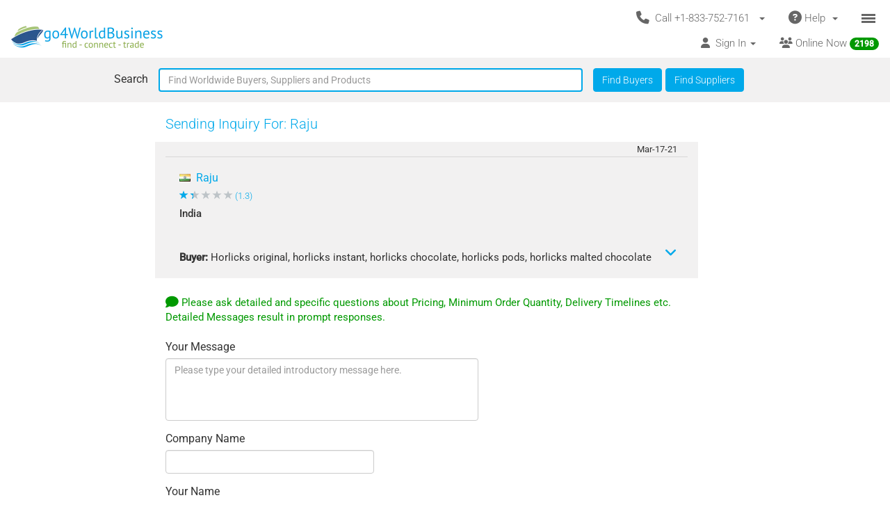

--- FILE ---
content_type: text/html; charset=UTF-8
request_url: https://www.go4worldbusiness.com/inquiries/send/members/3251148/raju
body_size: 1890
content:
<!DOCTYPE html>
<html lang="en">
<head>
    <meta charset="utf-8">
    <meta name="viewport" content="width=device-width, initial-scale=1">
    <title></title>
    <style>
        body {
            font-family: "Arial";
        }
    </style>
    <script type="text/javascript">
    window.awsWafCookieDomainList = ['go4worldbusiness.com'];
    window.gokuProps = {
"key":"AQIDAHjcYu/GjX+QlghicBgQ/[base64]",
          "iv":"CgAEkDM35wAAFPzu",
          "context":"he3xrq7rTwbsKZPy5+fScu1uRdYUQJJ62+6y/g7T42lqFuOxOV0P8jVBVmN0m9Xvik+Ad8E30RtlITEiapagMKdqoObLR3+4PNyTBgcrIMF3NJ73iWKuc8wE2WOLPmtdm2XTUN1UxOxqpdYMkXLTxkakkjHeGfySMn4AsdtCVAX6cewiC6FXJ/0MVuxulqShFViBpCJeT/ndPpk7f5nXKyZz14ogMsYYx39UxkkrD7BhKo7yFnZZAm1NZiFD0uPpTzEKCTKg0ahN1zEPL4TLk2lDjZyv1AOLKaooSiRnzPv1/tXOy3NpjiQQTjZlpFmY32aKsWiGy2SctKGMoe2ajBtP00e/pSIQW7yxIPgYayxJH+ic"
};
    </script>
    <script src="https://6916071e1a46.ee864b68.us-east-1.token.awswaf.com/6916071e1a46/c09e716aba0b/354f3348351d/challenge.js"></script>
</head>
<body>
    <div id="challenge-container"></div>
    <script type="text/javascript">
        AwsWafIntegration.saveReferrer();
        AwsWafIntegration.checkForceRefresh().then((forceRefresh) => {
            if (forceRefresh) {
                AwsWafIntegration.forceRefreshToken().then(() => {
                    window.location.reload(true);
                });
            } else {
                AwsWafIntegration.getToken().then(() => {
                    window.location.reload(true);
                });
            }
        });
    </script>
    <noscript>
        <h1>JavaScript is disabled</h1>
        In order to continue, we need to verify that you're not a robot.
        This requires JavaScript. Enable JavaScript and then reload the page.
    </noscript>
</body>
</html>